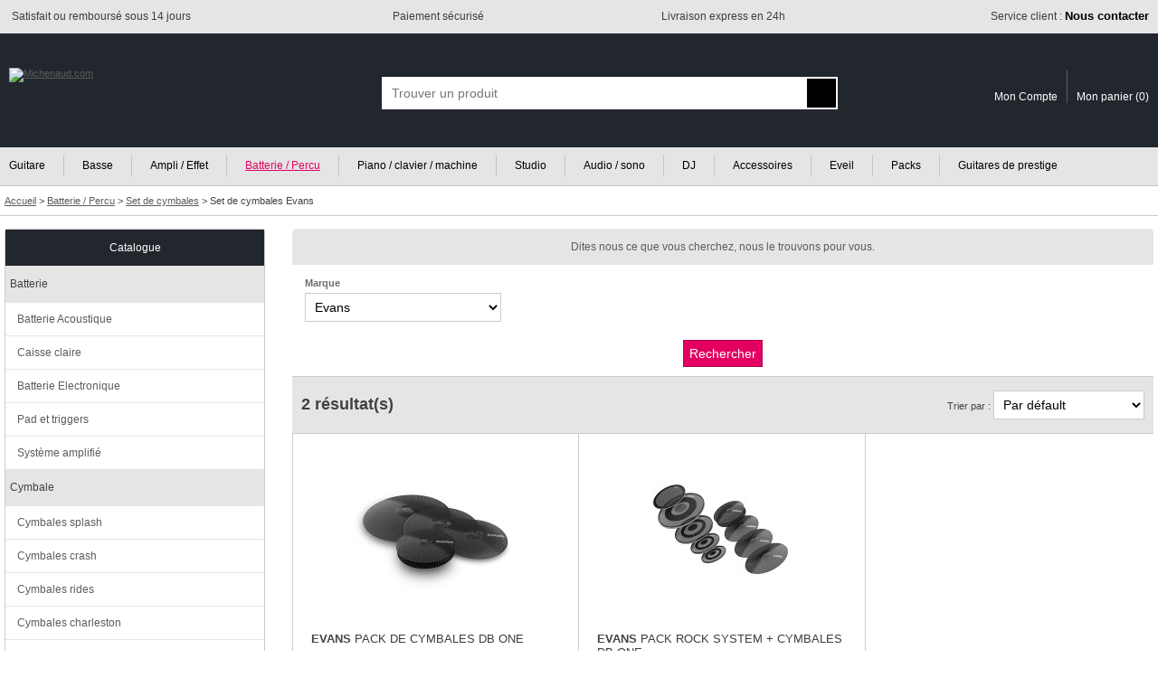

--- FILE ---
content_type: text/html; charset=ISO-8859-1
request_url: https://www.michenaud.com/page/rub.php?nav_ssf=147&nav_marque=74
body_size: 7800
content:
<!doctype html>
<html lang="fr">
<head>

<!-- Google Tag Manager -->
<script>(function(w,d,s,l,i){w[l]=w[l]||[];w[l].push({'gtm.start':
new Date().getTime(),event:'gtm.js'});var f=d.getElementsByTagName(s)[0],
j=d.createElement(s),dl=l!='dataLayer'?'&l='+l:'';j.async=true;j.src=
'https://www.googletagmanager.com/gtm.js?id='+i+dl;f.parentNode.insertBefore(j,f);
})(window,document,'script','dataLayer','GTM-5MTMD87');</script>
<!-- End Google Tag Manager -->


<script>
// Define dataLayer and the gtag function.
window.dataLayer = window.dataLayer || [];
function gtag(){dataLayer.push(arguments);}

// Default ad_storage to 'denied' as a placeholder
// Determine actual values based on your own requirements
gtag('consent', 'default', {
  'ad_storage': 'denied',
  'analytics_storage': 'denied',
  'ad_user_data': 'denied',
  'ad_personalization': 'denied'
});
</script>

<script async src="https://www.googletagmanager.com/gtag/js?id=G-74KKB6W1WL"></script>
<script>

  window.dataLayer = window.dataLayer || [];
  function gtag(){dataLayer.push(arguments);}
  gtag('js', new Date());
  
  gtag('config', 'G-74KKB6W1WL', {
    'anonymize_ip': true  // Anonymisation des IPs
  }); // GA4
  gtag( 'config', 'AW-1031950385'); // adwords
  
  
  
</script>



<title>Set de cymbales Evans | Michenaud</title>
<meta name="Description" content="Comparer et acheter parmi un large choix de Set de cymbales Evans au meilleur prix. Livraison express, paiement sécurisé, achat en 3x sans frais."/><meta http-equiv="Content-Type" content="text/html; charset=iso-8859-1"/>
<meta name="Author" content="Michenaud.com"/>
<meta name="Identifier-URL" content="https://www.michenaud.com"/>
<meta name="Copyright" content="Michenaud.com"/>

<meta name="robots" content="INDEX, FOLLOW"/><link rel="canonical" href="https://www.michenaud.com/page/rub.php?nav_ssf=147&nav_marque=74" /><link rel="stylesheet" href="/css/miniCSS-global-1760101982.css" type="text/css"/>
<link rel="icon" href="/img/favicon.png" type="image/png"/>
<link rel="apple-touch-icon" href="/img/apple-touch-icon.png"/>

<script src="/js/miniJS-1751633433.js"></script><meta name="viewport" content="width=device-width, initial-scale=1.0" />
<script async src="https://cdn.jsdelivr.net/gh/TimeOne-Group/webanalytics/dist/index.min.js"></script>

</head>
<body >





<header id="headerAssur" class="globalConteneurBig">
	<div class="globalConteneurFixed">
	<ul>
		<li class="headerAssurLeft"><span><img src="/img/tpl/2-Header/headerAssur/icSatisfaction.png" alt=""></span> <span>Satisfait ou remboursé sous 14 jours</span></li><li class="headerAssurCenter"><span><img src="/img/tpl/2-Header/headerAssur/icSecurePayement.png" alt=""></span> <span>Paiement sécurisé</span></li><li class="headerAssurCenter"><span><img src="/img/tpl/2-Header/headerAssur/icExpress.png" alt=""></span> <span>Livraison express en 24h</span></li><li class="headerAssurRight"><span><img src="/img/tpl/2-Header/headerAssur/icServiceClient.png" alt=""></span> <span><a href="https://www.michenaud.com/page/annexe/contact.php">Service client : <strong>Nous contacter</strong></a></span></li>
	</ul>
	</div>
</header>



<header id="header" class="globalConteneurBig">
	<div id="headerBk" class="globalConteneurFixed">


	<a href="https://www.michenaud.com/" id="logo"><img src="/img/tpl/2-Header/logo.svg" class="logoBig" alt="Michenaud.com"><img src="/img/tpl/2-Header/logoSmall.svg" class="logoSmall" width="94" height="18" alt="Michenaud.com"></a> 

	<span id="headSmartNavBk"></span>
	<script>
	OBJ("headSmartNavBk").innerHTML='<img src="/img/tpl/2-Header/headSmartNav.svg" id="headSmartNav" width="18" height="18" onclick="respShowMenuNav();"><img src="/img/tpl/2-Header/headSmartSearch.svg" id="headSmartSearch" width="17" height="18" onclick="respShowSearchBox();">';
	</script>


	
	<form action="https://www.michenaud.com/page/search.php" method="get" id="searchBox" class="smartSearchBoxDefault">
	<div ID='AUTO'>
	<div id="searchBoxContainer">
		<input type="hidden" name="isAsearch" value="1"/><input type="text" name="searchtext" id="searchtext" placeholder="Trouver un produit" onblur='autohide();' onfocus="autoshow();hidable=1;" onkeydown='return touche(event);' onkeyup='if(selecteditem==-1) search();' autocomplete="off" value="" maxlength="75">
		<input type="submit" value="" id="searchSubmitBt">
	</div>
	<div ID='AUTOCOMPLETE'></div>
	</div>
	</form>



	<div id="headerCustomerAcces">
	<a href="https://www.michenaud.com/page/account/" class="headerCustomerAcces-compte"><img src="/img/tpl/2-Header/headSmartCompte.svg" alt="" width="15" height="18"><span>Mon Compte</span></a><a href="https://www.michenaud.com/page/order/1-basket.php" class="headerCustomerAcces-basket"><img src="/img/tpl/2-Header/headSmartBasket.svg" alt="" width="21" height="18"><span>Mon panier (</span><span id="basketRecapNbItem">0</span><span>)</span></a>
	</div>



	</div>
</header>



<div id="menuGenCouvrant" class="smartMenuGenCouvrantDefault" onclick="respShowMenuNav();"></div>
<div id="menuGen" class="smartMenuGenDefault globalConteneurBig"><nav id="menuGenConteneur" class="globalConteneurFixedNoPadding">
	<ul id="menuGenBk">
	<li class="menuGenFirst"><a href="https://www.michenaud.com/G1-guitare/" >Guitare</a></li><li class="menuGenInt"><a href="https://www.michenaud.com/G80-basse/" >Basse</a></li><li class="menuGenInt"><a href="https://www.michenaud.com/G797-ampli/" >Ampli / Effet</a></li><li class="menuGenInt"><a href="https://www.michenaud.com/G130-percu/" class="menuGenLinkOn">Batterie / Percu</a></li><li class="menuGenInt"><a href="https://www.michenaud.com/G200-Clavier-machine/" >Piano / clavier / machine</a></li><li class="menuGenInt"><a href="https://www.michenaud.com/G250-Informatique-musicale/" >Studio</a></li><li class="menuGenInt"><a href="https://www.michenaud.com/G300-Audio-sono/" >Audio / sono</a></li><li class="menuGenInt"><a href="https://www.michenaud.com/G370-Espace-dj/" >DJ</a></li><li class="menuGenInt"><a href="https://www.michenaud.com/G420-accessoires/" >Accessoires</a></li><li class="menuGenInt"><a href="https://www.michenaud.com/G635-eveil-musical/" >Eveil</a></li><li class="menuGenInt"><a href="https://www.michenaud.com/page/0_landing/pack/" >Packs</a></li><li class="menuGenLast"><a href="https://www.michenaud.com/page/0_landing/prestige/guitare/" >Guitares de prestige</a></li>	</ul>
</nav></div>


<script>
window.addEventListener('resize',respResetAllOnResize);
</script>




<div id="headerBreadcrumb" class="globalConteneurBig" itemscope itemtype="https://schema.org/BreadcrumbList">
<div class="globalConteneurFixed">
<span itemprop="itemListElement" itemscope itemtype="https://schema.org/ListItem">
<a href="https://www.michenaud.com/" itemprop="item"><span itemprop="name">Accueil</span></a>
<meta itemprop="position" content="1" />
</span>  &gt; 
	<span itemprop="itemListElement" itemscope itemtype="https://schema.org/ListItem"><a href="https://www.michenaud.com/G130-percu/" itemprop="item"><span itemprop="name">Batterie / Percu</span></a><meta itemprop="position" content="2" /></span> &gt; <span itemprop="itemListElement" itemscope itemtype="https://schema.org/ListItem"><a href="https://www.michenaud.com/cat147/Set-de-symbales.php" itemprop="item"><span itemprop="name">Set de cymbales</span></a><meta itemprop="position" content="3" /></span> &gt; <span itemprop="itemListElement" itemscope itemtype="https://schema.org/ListItem"><h1 itemprop="name">Set de cymbales Evans</h1><meta itemprop="position" content="4" /></span></div>
</div>





<div id="page" class="globalConteneurFixedNoPadding"><div id="content">



<div id="interieur">




<div style="clear:both"></div>

<script>function showOrNot_aSadvancedSearch(){ var aSbkDisplay=getCssValue("aSadvancedSearch", "display"); if(aSbkDisplay!='none')	OBJ('aSadvancedSearch').style.display='none'; else OBJ('aSadvancedSearch').style.display='block'; }</script><div id="aSadvancedSearchTitle"><a href="javascript:void(0);" onclick="showOrNot_aSadvancedSearch();">Dites nous ce que vous cherchez, nous le trouvons pour vous.</a></div><form name="asSearch" action="https://www.michenaud.com/page/rub.php" method="get" id="aSadvancedSearch"><input type="hidden" name="nav_ssf" value="147"/><div class="aSitemToSearchCol"><label for="aScritItemaSb">Marque</label><br/><select name="aSb[]" id="aScritItemaSb" class="myField myFieldTouch" onChange="if(this.options[this.selectedIndex].value=='') this.style.color='#ccc'; else this.style.color='';" onkeyup="if(this.options[this.selectedIndex].value=='') this.style.color='#ccc'; else this.style.color='';"><option value="">Indifférent</option><option value="452"  style="color:#000;">Agean</option><option value="74" selected="selected" style="color:#000;">Evans</option><option value="706"  style="color:#000;">Istanbul</option><option value="151"  style="color:#000;">Meinl</option><option value="638"  style="color:#000;">Obera Cymbals</option><option value="177"  style="color:#000;">Paiste</option><option value="212"  style="color:#000;">Sabian</option><option value="270"  style="color:#000;">Zildjian</option></select><script>if(OBJ('aScritItemaSb').options[OBJ('aScritItemaSb').selectedIndex].value=='') OBJ('aScritItemaSb').style.color='#ccc';</script></div><br class="myclear"><div id="aSvalide"><input type="submit" value="Rechercher" class="myField myFieldTouch"></div></form>



<div class="grilleHeader"><span class="grilleNbResultBk"><span class="grilleNbResult">2 résultat(s)</span><span class="grilleNbResultMiddle"></span></span><div id="grilleTriOrder" class="grilleTriOrder"></div><script>var pageToReOrder="https://www.michenaud.com/page/rub.php?nav_ssf=147&nav_marque=74";OBJ("grilleTriOrder").innerHTML='<form>Trier par : <select class="myField myFieldTouch" onchange="grilleTriOrder(this.options[this.selectedIndex].value);"><option  value="|" >Par défault</option><option  value="articleDesignation|ASC" >Désignation de A à Z</option><option  value="articleDesignation|DESC" >Désignation de Z à A</option><option  value="articleNeufPrixTTC|ASC" >Prix croissant</option><option  value="articleNeufPrixTTC|DESC" >Prix décroissant</option></select></form>';</script><div style="clear:both;"></div></div><div><div class="grilleItem grid3col" ><div class="grilleProductVign"><a href="https://www.michenaud.com/p54683/evans-pack-de-cymbales-db-one-14-16-18-20.php" class="grilleLink"><img src="/upDATA/p/55000/54683/img1657182021-SzkA2ILJ/200medium.jpg" alt="Evans Pack de Cymbales dB One" class="grillePhotoArticle" id="grillePhotoArticle54683" width="200" height="200" loading="lazy"></a></div><br/><a href="https://www.michenaud.com/p54683/evans-pack-de-cymbales-db-one-14-16-18-20.php" class="grilleLink"><div class="grilleDes"><span class="articleMarque">EVANS</span> PACK DE CYMBALES DB ONE</div><div class="grilleShortDesc">  Pack de cymbales EVANS de la série dB One Les cymbales dB One sont les premières à arborer le logo Evans avec la technologie ...</div></a><br/><span class="avis"><img src="/img/content/vote/star-empty.svg" alt="" width="12" height="12"/><img src="/img/content/vote/star-empty.svg" alt="" width="12" height="12"/><img src="/img/content/vote/star-empty.svg" alt="" width="12" height="12"/><img src="/img/content/vote/star-empty.svg" alt="" width="12" height="12"/><img src="/img/content/vote/star-empty.svg" alt="" width="12" height="12"/> Avis (0)</span><span class="price">398.00&euro;</span><div class="grilleInfoPrice"> </div><div class="grilleDispoBk"><div class="grilleDispo"><div class="grilleDispoLine"><span class="grilleDispoCol"><strong>Stock Internet :</strong></span><span class="grilleDispoCol"><img src="/img/tpl/M-FicheProd/dispoPict/p_verte.svg" alt="" width="9" height="9"/> En stock</span></div><div class="grilleDispoLine"><span class="grilleDispoCol"><strong>Magasin Nantes :</strong></span><span class="grilleDispoCol"><img src="/img/tpl/M-FicheProd/dispoPict/p_verte.svg" alt="" width="9" height="9"/> En stock</span></div></div></div><form id="grilleFormAdd54683" class="grilleFormAddBasket" action="https://www.michenaud.com/page/order/0_basketAdd.php" method="post" onsubmit="addToBasketItemId[0]='54683'; return popupAddBasket();"><span id="caddieAddBk54683"></span><script>caddieAddButton('54683');</script><noscript><input type="hidden" name="orderArticleId[]" value="54683"><input type="hidden" name="orderArticleQte[]" value="1"><input type="submit" value="Ajouter au panier" class="accountBtEnr accountBtEnrTouch"></noscript></form></div><div class="grilleItem grid3col" ><div class="grilleProductVign"><a href="https://www.michenaud.com/p54684/evans-pack-rock-system-cymbales-db-one.php" class="grilleLink"><img src="/upDATA/p/55000/54684/img1657182872-h3dmMHGn/200medium.jpg" alt="Evans Pack Rock System + Cymbales dB One" class="grillePhotoArticle" id="grillePhotoArticle54684" width="200" height="200" loading="lazy"></a></div><br/><a href="https://www.michenaud.com/p54684/evans-pack-rock-system-cymbales-db-one.php" class="grilleLink"><div class="grilleDes"><span class="articleMarque">EVANS</span> PACK ROCK SYSTEM + CYMBALES DB ONE</div><div class="grilleShortDesc">  Pack de cymbales et peaux EVANS de la série Rock system + dB One Le pack Rock System + cymbales Evans dB One vous offre un ...</div></a><br/><span class="avis"><img src="/img/content/vote/star-empty.svg" alt="" width="12" height="12"/><img src="/img/content/vote/star-empty.svg" alt="" width="12" height="12"/><img src="/img/content/vote/star-empty.svg" alt="" width="12" height="12"/><img src="/img/content/vote/star-empty.svg" alt="" width="12" height="12"/><img src="/img/content/vote/star-empty.svg" alt="" width="12" height="12"/> Avis (0)</span><span class="price">555.00&euro;</span><div class="grilleInfoPrice"> </div><div class="grilleDispoBk"><div class="grilleDispo"><div class="grilleDispoLine"><span class="grilleDispoCol"><strong>Stock Internet :</strong></span><span class="grilleDispoCol"><img src="/img/tpl/M-FicheProd/dispoPict/p_orange.svg" alt="" width="9" height="9"/> <span class="longDispoText">Habituellement livré<br/>en </span>1 à 2 semaines</span></div><div class="grilleDispoLine"><span class="grilleDispoCol"><strong>Magasin Nantes :</strong></span><span class="grilleDispoCol"><img src="/img/tpl/M-FicheProd/dispoPict/p_orange.svg" alt="" width="9" height="9"/> Sur commande</span></div></div></div><form id="grilleFormAdd54684" class="grilleFormAddBasket" action="https://www.michenaud.com/page/order/0_basketAdd.php" method="post" onsubmit="addToBasketItemId[0]='54684'; return popupAddBasket();"><span id="caddieAddBk54684"></span><script>caddieAddButton('54684');</script><noscript><input type="hidden" name="orderArticleId[]" value="54684"><input type="hidden" name="orderArticleQte[]" value="1"><input type="submit" value="Ajouter au panier" class="accountBtEnr accountBtEnrTouch"></noscript></form></div></div><div id="resultMorePage">
</div>

<br>













</div>


<aside id="CatMenu">
		
		<nav id="menuSideBarBkDefault">
		<ul id="menuSidebar">
		<li class="menuTitle"><div>Catalogue</div></li>
		<li class="menuGroup" id="menuGroup131"><div onclick="menuSideBarDeroule('131');">Batterie</div><ul id="ssMenuGroup131" class="ssMenuGroup"><li><a href="https://www.michenaud.com/cat132/Batterie-acoustique.php" >Batterie Acoustique</a></li><li><a href="https://www.michenaud.com/cat133/Caisse-claire.php" >Caisse claire</a></li><li><a href="https://www.michenaud.com/cat134/Batterie-electronique.php" >Batterie Electronique</a></li><li><a href="https://www.michenaud.com/cat135/triggers.php" >Pad et triggers</a></li><li><a href="https://www.michenaud.com/cat601/systeme-amplifie.php" >Système amplifié</a></li></ul></li><li class="menuGroup" id="menuGroup140"><div onclick="menuSideBarDeroule('140');">Cymbale</div><ul id="ssMenuGroup140" class="ssMenuGroup"><li><a href="https://www.michenaud.com/cat141/splash.php" >Cymbales splash</a></li><li><a href="https://www.michenaud.com/cat142/crash.php" >Cymbales crash</a></li><li><a href="https://www.michenaud.com/cat143/rides.php" >Cymbales rides</a></li><li><a href="https://www.michenaud.com/cat144/Hi-hats.php" >Cymbales charleston</a></li><li><a href="https://www.michenaud.com/cat145/china.php" >Cymbales china</a></li><li><a href="https://www.michenaud.com/cat146/Effets-speciaux.php" >Effets spéciaux</a></li><li><a href="https://www.michenaud.com/cat760/cymbale-orchestre.php" >Cymbales d&#039;orchestre</a></li><li><a href="https://www.michenaud.com/cat147/Set-de-symbales.php" class="on">Set de cymbales</a></li></ul></li><li class="menuGroup" id="menuGroup150"><div onclick="menuSideBarDeroule('150');">Hardware</div><ul id="ssMenuGroup150" class="ssMenuGroup"><li><a href="https://www.michenaud.com/cat151/Pedales-de-grosse-caisse.php" >Pédales de grosse caisse</a></li><li><a href="https://www.michenaud.com/cat152/Pedales-hi-hat.php" >Pédales charlestone</a></li><li><a href="https://www.michenaud.com/cat153/Sieges-de-batterie.php" >Sièges de batterie</a></li><li><a href="https://www.michenaud.com/cat154/Stands-cymbale.php" >Pieds de cymbale</a></li><li><a href="https://www.michenaud.com/cat155/Stands-caisse-claire.php" >Pieds de caisse claire</a></li><li><a href="https://www.michenaud.com/cat156/Stands-percussion.php" >Stands percussion</a></li><li><a href="https://www.michenaud.com/cat157/Divers-hardware.php" >Divers stands</a></li><li><a href="https://www.michenaud.com/cat622/petit-hardware.php" >Petit Hardware</a></li><li><a href="https://www.michenaud.com/cat623/rack.php" >Racks</a></li><li><a href="https://www.michenaud.com/cat779/pack-hardware.php" >Pack hardware</a></li></ul></li><li class="menuGroup" id="menuGroup165"><div onclick="menuSideBarDeroule('165');">Percussion</div><ul id="ssMenuGroup165" class="ssMenuGroup"><li><a href="https://www.michenaud.com/cat166/percussion-latine.php" >Percussion latine</a></li><li><a href="https://www.michenaud.com/cat167/Percussion-africaine.php" >Percussion africaine</a></li><li><a href="https://www.michenaud.com/cat168/Percussion-bresilienne.php" >Percussion brésilienne</a></li><li><a href="https://www.michenaud.com/cat169/Percussion-orientale.php" >Percussion orientale</a></li><li><a href="https://www.michenaud.com/cat591/petites-percussions.php" >Petites percussions</a></li><li><a href="https://www.michenaud.com/cat597/percussion-electronique.php" >Percussion électronique</a></li><li><a href="https://www.michenaud.com/cat614/autres-percussions.php" >Autres percussions</a></li></ul></li><li class="menuGroup" id="menuGroup180"><div onclick="menuSideBarDeroule('180');">Accessoires</div><ul id="ssMenuGroup180" class="ssMenuGroup"><li><a href="https://www.michenaud.com/cat181/baguettes.php" >Baguettes batterie</a></li><li><a href="https://www.michenaud.com/cat182/balais.php" >Balais</a></li><li><a href="https://www.michenaud.com/cat713/rods.php" >Rods</a></li><li><a href="https://www.michenaud.com/cat183/Rods-et-mailloches.php" >Baguettes percu / mailloches</a></li><li><a href="https://www.michenaud.com/cat184/Pad-d-entrainement.php" >Pad d&#039;entrainement</a></li><li><a href="https://www.michenaud.com/cat185/sourdines.php" >Sourdines pour batterie</a></li><li><a href="https://www.michenaud.com/cat781/attenuateur.php" >Atténuateur</a></li><li><a href="https://www.michenaud.com/cat186/Housses-et-etuis.php" >Housse et etui batterie</a></li><li><a href="https://www.michenaud.com/cat187/peaux-batterie.php" >Peaux de batterie</a></li><li><a href="https://www.michenaud.com/cat592/Housses-et-etuis.php" >Housses et étuis percussion</a></li><li><a href="https://www.michenaud.com/cat188/peaux-percussion.php" >Peaux de percussion</a></li><li><a href="https://www.michenaud.com/cat189/entretien.php" >Entretien</a></li><li><a href="https://www.michenaud.com/cat731/cle-de-serrage.php" >Clé de serrage</a></li><li><a href="https://www.michenaud.com/cat778/tapis-de-batterie.php" >Tapis de batterie</a></li><li><a href="https://www.michenaud.com/cat190/divers.php" >Divers</a></li></ul></li><li class="menuGroup" id="menuGroup715"><div onclick="menuSideBarDeroule('715');">Pièces Détachées</div><ul id="ssMenuGroup715" class="ssMenuGroup"><li><a href="https://www.michenaud.com/cat716/cerclages.php" >Cerclages</a></li><li><a href="https://www.michenaud.com/cat717/cheminees.php" >Cheminées</a></li><li><a href="https://www.michenaud.com/cat718/coquilles.php" >Coquilles</a></li><li><a href="https://www.michenaud.com/cat719/coquille-support.php" >Coquilles support</a></li><li><a href="https://www.michenaud.com/cat720/crochets.php" >Crochets GC CC</a></li><li><a href="https://www.michenaud.com/cat780/batte-grosse-caisse.php" >Battes pour grosse caisse</a></li><li><a href="https://www.michenaud.com/cat722/event-decompression.php" >Events décompression</a></li><li><a href="https://www.michenaud.com/cat723/feutres-coupelles-cymbale.php" >Feutres / coupelles cymbale</a></li><li><a href="https://www.michenaud.com/cat724/futs.php" >Fûts</a></li><li><a href="https://www.michenaud.com/cat725/pied-grosse-caisse-tom-basse.php" >Pieds de grosse caisse / tom basse</a></li><li><a href="https://www.michenaud.com/cat721/declencheur.php" >Déclencheurs</a></li><li><a href="https://www.michenaud.com/cat726/tilter-hi-hat.php" >Tilters Hi-hat</a></li><li><a href="https://www.michenaud.com/cat727/timbres.php" >Timbres</a></li><li><a href="https://www.michenaud.com/cat728/tirants.php" >Tirants</a></li><li><a href="https://www.michenaud.com/cat729/visserie.php" >Visserie</a></li><li><a href="https://www.michenaud.com/cat730/divers.php" >Divers</a></li></ul></li>		</ul>
		</nav>

		
		<br>
		
</aside>


<script>
window.addEventListener('DOMContentLoaded',initloadSideBarMenu);
window.addEventListener('resize',initloadSideBarMenu);
</script>
<div style="clear:both;"></div>

</div>  <!-- fin de #content --></div> <!-- fin de #page -->

	


<footer id="footerConteneur" class="globalConteneurBig">
	<div id="footerBk" class="globalConteneurFixed">

		<div class="footerColonne" id="footerColonne1">

			<div class="footerItemBk">
				
				<span class="footerTitle footerTitle-michenaud">MICHENAUD.COM</span>

				<ul class="footerLinks">
					<li><a href="https://www.michenaud.com/page/annexe/michenaud.php">Qui sommes nous ?</a></li>
					<li><a href="https://www.michenaud.com/page/sitemap/">Plan du site</a></li>
					<li><a href="https://www.michenaud.com/page/annexe/mentionsLegales.php">Mentions légales</a></li>
					<li><a href="https://www.michenaud.com/page/annexe/cgv.php">Conditions générales de vente</a></li>
					<li><a href="https://www.michenaud.com/page/annexe/cookies.php">Politique de confidentialité</a></li>
					<li><a href="javascript:openAxeptioCookies()">Cookies : Vos préférences</a></li>
					<li><a href="https://www.michenaud.com/page/annexe/occasions.php">Nos occasions</a></li>
					
									</ul>
				<br>
				<span id="footerCopy">&copy; Michenaud 2000/2026</span>
				
			</div>
		

		</div><!-- @whitespace --><div class="footerColonne" id="footerColonne2">

			<div class="footerItemBk">
			
			<span class="footerTitle footerTitle-info">INFORMATIONS</span>
			
			<strong>Hotline et suivi de commandes internet</strong><br>
			Toutes les informations sur notre <a href="https://www.michenaud.com/page/annexe/contact.php">page de contact</a>
			
			<br>
			<br>
			<br>
			
			
			<strong>Magasin</strong> ouvert du Mardi au Samedi<br>
			de 10h00 à 12h45 et de 14h00 à 19h00<br>
							
			18 allée Baco - 44000 NANTES<br>
			<div class="footerTel">T. <span>02 40 35 30 42</span></div>
			
			
					
			
			</div>

		</div><!-- @whitespace --><div class="footerColonne" id="footerColonne3">


			<div class="footerItemBk">
				<span class="footerTitle footerTitle-paiement">MODES DE PAIEMENT</span>
				<img src="/img/tpl/2-Footer/paiementmode.png" alt="Paiement sécurisé par carte bancaire : carte bleue, CB, visa, mastercard. Paiement par Paypal, chèque cadeau ou virement. Facilités de paiement via Oney et Financement Sofinco." width="178" height="60">
			</div>
			
			<div id="footerMichenaudBk" class="footerItemBk">
				
			</div>
			
			<div id="008b9053-545e-479a-9654-742f4e3925d0"></div><script async charset="utf-8" src="https://widgets.rr.skeepers.io/generated/b8fb89b7-04f2-eed4-ddc9-e43ffc6fc2c2/008b9053-545e-479a-9654-742f4e3925d0.js"></script>


		</div><!-- @whitespace --><div class="footerColonne" id="footerColonne4">
		
			


			<div id="footerNetworkBk" class="footerItemBk">
				<span class="footerTitle footerTitle-network">REJOIGNEZ-NOUS</span>

				<a href="http://www.facebook.com/pages/wwwmichenaudcom/48248501164" target="_blank" rel="nofollow noreferrer noopener" class="footerLinksNet"><img src="/img/tpl/2-Footer/reseauxsociaux/fb.svg" alt="Facebook" width="10" height="17"></a> <a href="https://instagram.com/michenaud_insta/" target="_blank" rel="nofollow noreferrer noopener" class="footerLinksNet"><img src="/img/tpl/2-Footer/reseauxsociaux/insta.svg" alt="Instagram" width="17" height="17"></a>
			</div>
			
			
			
			<div id="footerNewsletterBk" class="footerItemBk">
				<span class="footerTitle footerTitle-newsletter">NEWSLETTER</span>

				<form action="https://www.michenaud.com/page/annexe/newsletterPreferences.php" method="post">
					<input type="text" name="newsletterMail" class="myField myFieldTouch" placeholder="ex:pierredupond@wanadoo.fr"> 
					<input type="submit" value="Je m'inscris" class="accountBtEnr accountBtEnrTouch">
				</form>
			</div>
			
			
		</div>
	</div>
</footer>


<div id="CalqFicheOn" class="windowMsgBG" onclick="closeBasket();"></div>
<div id="CalqFicheOnContent"></div>

<div class="windowMsgBG" id="windowBoxBG" onclick="closeWindowBox();"></div>
<div class="windowMsgContent" id="windowBoxContent"></div>
<script>
window.addEventListener('resize',tailleWindowBox);
</script>

<div id="compareSnippet"></div>













	
<script>
    window.TWA = window.TWA || [];
    TWA.push(['init', { twaId: 1462 }]);
    TWA.push(['pageview', { twaId: 1462 }]);
</script>






<script async type="text/javascript" id="__ISDK_ASSETS" data-progids="[4160]" src="https://cdn.jsdelivr.net/gh/TimeOne-Group/isdk@latest/dist/isdk.min.js"></script>









<script>

window.axeptioSettings = {
  clientId: "606ed89ab806bb7052da8769",
  cookiesVersion: "michenaud-base",
};
 
(function(d, s) {
  var t = d.getElementsByTagName(s)[0], e = d.createElement(s);
  e.async = true; e.src = "//static.axept.io/sdk.js";
  t.parentNode.insertBefore(e, t);
})(document, "script");


void 0 === window._axcb && (window._axcb = []);
window._axcb.push(function(axeptio) {
  axeptio.on("cookies:complete", function(choices) {
    if(choices.google_analytics) {
		
		gtag('consent', 'update', {
		'ad_storage': 'granted',
		'analytics_storage': 'granted',
		'ad_user_data': 'granted',
		'ad_personalization': 'granted'
		});
		
    }
	
	
	if(choices.Google_Ads){
		
	}
	else{
		gtag('set', 'url_passthrough', true);
	}
	
	if(choices.ActiveCampaign) {
		
				
		
		(function(e,t,o,n,p,r,i){e.visitorGlobalObjectAlias=n;e[e.visitorGlobalObjectAlias]=e[e.visitorGlobalObjectAlias]||function(){(e[e.visitorGlobalObjectAlias].q=e[e.visitorGlobalObjectAlias].q||[]).push(arguments)};e[e.visitorGlobalObjectAlias].l=(new Date).getTime();r=t.createElement("script");r.src=o;r.async=true;i=t.getElementsByTagName("script")[0];i.parentNode.insertBefore(r,i)})(window,document,"https://diffuser-cdn.app-us1.com/diffuser/diffuser.js","vgo");

		vgo('setAccount', '67095182');
		vgo('setTrackByDefault', true);
		vgo('process');
		
		
	}
	
		
	if (choices.Time_One_Affiliation) {
		window.__ISDK.push(["_setOptin"]);
	} else {
		window.__ISDK.push(["_setOptout"]);
	}
	
	
	
	
	
	
	if(choices.Time_One_Affiliation){
				TWA.push(['optin', { twaId: 1462 }]);
		
				
		
		
				
		var __dot = [{
        'categoryID': '147',
        'productID': '',
        'cartProductsID': '',
        'cartAmount': '0.00',
        'orderID': '',
		}];
		
		(function(w,d,n,i){var e=d.createElement('script'),
        s=d.getElementsByTagName('script')[0];e.type='text/javascript';e.async=true;
        e.src=(d.location.protocol=='http:'?'http':'https')+'://u.logbor.com/p/?i='+i+'&n='+n;
        s.parentNode.insertBefore(e,s);})(window,document,'__dot','2805');
		
		
		
	}
		
  })
});
</script>







</body>
</html>

--- FILE ---
content_type: application/javascript; charset=iso-8859-1
request_url: https://www.michenaud.com/js/miniJS-1751633433.js
body_size: 6113
content:

function CreateXHR(page){var xhr_object=null;if(window.XMLHttpRequest)
xhr_object=new XMLHttpRequest();else if(window.ActiveXObject)
xhr_object=new ActiveXObject("Microsoft.XMLHTTP");else{return;}
xhr_object.open("POST",page,true);xhr_object.onreadystatechange=function(){if(xhr_object.readyState==4){eval(xhr_object.responseText);}}
xhr_object.setRequestHeader("Content-type","application/x-www-form-urlencoded");return xhr_object;}
function ftcn(valeur){valeur=Number(valeur).toFixed(2);if(isNaN(valeur))valeur='0.00';if(valeur==0)valeur='0.00';return valeur;}
function OBJ(id){return document.getElementById(id);}
function fillVilleFromCP(csvVal,chpVille,chpPrecision){var res=csvVal.split("|");OBJ(chpVille).value=res[0];if(!OBJ(chpPrecision).value||OBJ(chpPrecision).value==OBJ(chpPrecision+"SuggestChoose").value){OBJ(chpPrecision).value=res[1];OBJ(chpPrecision+"SuggestChoose").value=res[1];}
OBJ(chpVille+'Suggest').innerHTML="";}
function cpvilleSuggest(cpVal,paysVal,chpVille,chpPrecision){var xhr_object=null;xhr_object=CreateXHR("/AJAXscript/suggestVille.php");xhr_object.send("cpVal="+cpVal+"&paysVal="+paysVal+"&chpVille="+chpVille+"&chpPrecision="+chpPrecision);}
function swipLabelVsPlaceHolder(conteneur,idVal,pointcle){labels=document.getElementsByTagName('label');for(var i=0;i<labels.length;i++){if(labels[i].htmlFor==idVal)break;}
if(OBJ(conteneur).offsetWidth<pointcle){OBJ(idVal).placeholder=labels[i].innerHTML;labels[i].style.visibility='hidden';}
else{OBJ(idVal).placeholder="";labels[i].style.visibility='visible';}}
function CalqFicheOn(URL){OBJ('CalqFicheOnContent').innerHTML='<iframe name="msgboxframe" border="false" frameborder="0" id="msgbox-frame" src="'+URL+'" width="100%" height="100%" style="position:relative; z-index:110;" allowTransparency="true"></iframe>';OBJ('CalqFicheOn').style.display="block";OBJ('CalqFicheOnContent').style.display="block";}
function closePopupWindow(){window.parent.document.getElementById('CalqFicheOn').style.display='none';window.parent.document.getElementById('CalqFicheOnContent').style.display='none';}
function grilleTriOrder(triOrderVal){if(triOrderVal){var triOrderData=triOrderVal.split("|");var cookieLifeTime=60*60*24*7;if(triOrderData[0]!=''){createCookie('grilleOrderBy',triOrderData[0],cookieLifeTime);}
else eraseCookie('grilleOrderBy');if(triOrderData[1]!=''){createCookie('grilleOrder',triOrderData[1],cookieLifeTime);}
else eraseCookie('grilleOrder');window.location=pageToReOrder;}}
function grilleShowOtherModele(itemId){OBJ('modeleOtherFinition'+itemId).style.display='block';}
function caddieAddButton(itemId){OBJ('caddieAddBk'+itemId).innerHTML='<svg version="1.0" xmlns="http://www.w3.org/2000/svg" viewBox="0 0 40 40" width="40" height="40" onclick="addToBasketItemId[0]='+itemId+'; return popupAddBasket();" style="cursor:pointer"><path fill="#E50065" d="M35.96 40.009H4a4.02 4.02 0 0 1-4.02-4.02V4.029c0-2.22 1.8-4.02 4.02-4.02h31.96c2.22 0 4.02 1.8 4.02 4.02v31.96c0 2.22-1.8 4.02-4.02 4.02z"/><g fill="none" stroke="#FFF" stroke-width="1.164" stroke-miterlimit="10"><path d="M16.238 21.413s.29.871 1.403.871h6.896s1.047-.012 1.403-.919c.387-.983 2.154-5.372 2.154-5.372s.605-1.403-1.04-1.403H13.358l2.88 6.823z"/><circle cx="16.601" cy="25.816" r="2.081"/><circle cx="24.949" cy="25.816" r="2.081"/><path stroke-linecap="round" d="m13.746 15.484-1.21-2.686s-.387-.678-1.089-.678H8.93"/><path d="M23.086 25.816h-4.574"/></g></svg>';}
function avisNote(avisId,avisKeySID,noteValue){var xhr_object=null;xhr_object=CreateXHR("/AJAXscript/avisNote.php");xhr_object.send("avisId="+avisId+"&avisKeySID="+avisKeySID+"&noteValue="+noteValue);}
function getCssValue(elId,property){var theCSSprop=window.getComputedStyle(OBJ(elId),null).getPropertyValue(property);return theCSSprop;}
function addDeLaClasse(elmt,classe){if(elmt.className.indexOf(classe)==-1){elmt.className=elmt.className+" "+classe;}}
function deleteDeLaClasse(elmt,classe){var str=" "+elmt.className;str=str.replace(" "+classe,"");str=str.replace("  "," ");str=str.replace(/^\s+|\s+$/g,'');elmt.className=str;}
function getWindowHeight(){var windowHeight=0;if(document.documentElement&&document.documentElement.clientHeight){windowHeight=document.documentElement.clientHeight;}
else{if(document.body&&document.body.clientHeight){windowHeight=document.body.clientHeight;}}
return windowHeight;}
function getWindowWidth(){var windowWidth=0;if(document.documentElement&&document.documentElement.clientWidth){windowWidth=document.documentElement.clientWidth;}
else{if(document.body&&document.body.clientWidth){windowWidth=document.body.clientWidth;}}
return windowWidth;}
var addToBasketItemId=new Array();var addToBasketItemQte=new Array();var addToBasketItemArticleUnique=new Array();var addToBasketActionToShowType="SHOW-POPUP";function popupAddBasket(){if(document.cookie.length>0){urlVar='';for(var i=0;i<addToBasketItemId.length;i++){if(!addToBasketItemQte[i])addToBasketItemQte[i]=1;textUniqueVar="";if(addToBasketItemArticleUnique[i]=='1')textUniqueVar="&orderArticleUnique[]=1";if(i>0)urlVar=urlVar+"&";urlVar=urlVar+"orderArticleId[]="+addToBasketItemId[i]+"&orderArticleQte[]="+addToBasketItemQte[i]+textUniqueVar;}
var xhr_object=null;xhr_object=CreateXHR("/page/order/0_basketAddAjax.php");xhr_object.send(urlVar+"&showType="+addToBasketActionToShowType);return false;}}
function closeBasket(){addToBasketActionToShowType="SHOW-POPUP";OBJ('CalqFicheOn').style.display='none';OBJ('CalqFicheOnContent').style.display='none';}
function tailleBasketResponsive(){var e=OBJ('CalqFicheOnContent');e.style.top="auto";e.style.bottom="auto";e.style.left="auto";e.style.right="auto";var MyWidth=getWindowWidth();var calqWidth=e.clientWidth;var leftVal=parseInt(Math.floor((MyWidth-calqWidth)/2));if(leftVal<=10)leftVal=10;e.style.left=leftVal+"px";e.style.right=leftVal+"px";var MyHeight=getWindowHeight();var calqHeight=e.clientHeight;var topVal=parseInt(Math.floor((MyHeight-calqHeight)/2));if(topVal<=10){if(OBJ('basketUpSellingListAccess')){OBJ('basketUpSellingListAccess').style.display='none';calqHeight=e.clientHeight;topVal=parseInt(Math.floor((MyHeight-calqHeight)/2));}
if(topVal<=10){topVal=10;}}
e.style.top=topVal+"px";}
function closeWindowBox(){OBJ('windowBoxContent').innerHTML='';OBJ('windowBoxBG').style.display='none';OBJ('windowBoxContent').style.display='none';}
function fixeAllWindowBox(e,val){e.style.top=val;e.style.bottom=val;e.style.left=val;e.style.right=val;}
function tailleWindowBox(){var e=OBJ('windowBoxContent');fixeAllWindowBox(e,'auto');var windowBoxType=e.firstChild.className;var noCalcule=false;var MyWidth=getWindowWidth();var MyHeight=getWindowHeight();if(windowBoxType=="oneySimulateur"){if(MyWidth<900||MyHeight<700){fixeAllWindowBox(e,'10px');e.firstChild.style.width="100%";e.firstChild.style.height="100%";noCalcule=true;}
else{e.firstChild.style.width="850px";e.firstChild.style.height="660px";}}
if(noCalcule==false){var calqWidth=e.clientWidth;var leftVal=parseInt(Math.floor((MyWidth-calqWidth)/2));if(leftVal<=10)leftVal=10;e.style.left=leftVal+"px";e.style.right=leftVal+"px";var calqHeight=e.clientHeight;var topVal=parseInt(Math.floor((MyHeight-calqHeight)/2));if(topVal<=10)topVal=10;e.style.top=topVal+"px";}}
function showWindowBox(){OBJ('windowBoxBG').style.display='block';OBJ('windowBoxContent').style.display='block';tailleWindowBox();}
function createCookie(name,value,lifetimeseconds){if(lifetimeseconds){var date=new Date();date.setTime(date.getTime()+(lifetimeseconds*1000));var expires="; expires="+date.toGMTString();}
else var expires="";document.cookie=name+"="+value+expires+"; path=/";}
function readCookie(name){var nameEQ=name+"=";var ca=document.cookie.split(';');for(var i=0;i<ca.length;i++){var c=ca[i];while(c.charAt(0)==' ')c=c.substring(1,c.length);if(c.indexOf(nameEQ)==0)return c.substring(nameEQ.length,c.length);}
return null;}
function eraseCookie(name){createCookie(name,"",-1);}
function touchAndCheck(type,event,inputId){if(event.target.nodeName!='INPUT'&&event.target.nodeName!='LABEL'){if(type=="radio"){OBJ(inputId).checked=true;}
else if(type="checkbox"){if(OBJ(inputId).checked==true)OBJ(inputId).checked=false;else OBJ(inputId).checked=true;}}}
var respMenuScrollTop=0;function respResetMenuNav(){document.getElementsByTagName('html')[0].style.overflow='auto';document.getElementsByTagName('body')[0].style.overflow='auto';document.getElementsByTagName('html')[0].style.height='auto';document.getElementsByTagName('body')[0].style.height='auto';document.getElementsByTagName('body')[0].scrollTop=respMenuScrollTop;var elmt=OBJ('menuGen');var elmtCouvrant=OBJ('menuGenCouvrant');deleteDeLaClasse(elmt,"smartMenuGenInverse");deleteDeLaClasse(elmtCouvrant,"smartMenuGenCouvrantInverse");addDeLaClasse(elmtCouvrant,"smartMenuGenCouvrantDefault");addDeLaClasse(elmt,"smartMenuGenDefault");}
function respShowMenuNav(){respResetSearchBox();var elmt=OBJ('menuGen');var elmtCouvrant=OBJ('menuGenCouvrant');if(elmt.className.indexOf("smartMenuGenDefault")==-1)respResetMenuNav();else{respMenuScrollTop=document.getElementsByTagName('body')[0].scrollTop;document.getElementsByTagName('html')[0].style.overflow='hidden';document.getElementsByTagName('body')[0].style.overflow='hidden';document.getElementsByTagName('html')[0].style.height='100%';document.getElementsByTagName('body')[0].style.height='100%';deleteDeLaClasse(elmt,"smartMenuGenDefault");deleteDeLaClasse(elmtCouvrant,"smartMenuGenCouvrantDefault");addDeLaClasse(elmtCouvrant,"smartMenuGenCouvrantInverse");addDeLaClasse(elmt,"smartMenuGenInverse");}}
function respResetSearchBox(){var elmt=OBJ('searchBox');deleteDeLaClasse(elmt,"smartSearchBoxInverse");addDeLaClasse(elmt,"smartSearchBoxDefault");}
function respShowSearchBox(){respResetMenuNav();var elmt=OBJ('searchBox');if(elmt.className.indexOf("smartSearchBoxDefault")==-1)respResetSearchBox();else{deleteDeLaClasse(elmt,"smartSearchBoxDefault");addDeLaClasse(elmt,"smartSearchBoxInverse");}}
function respResetAllOnResize(){if((document.getElementsByTagName('html')[0].style.overflow=='hidden'||OBJ('searchBox').className.indexOf("smartSearchBoxInverse")!=-1)&&getCssValue('header','position')!="fixed"){respResetMenuNav();respResetSearchBox();}}
function menuSideBarDeroule(id){var eltTitle="menuGroup"+id;var elt="ssMenuGroup"+id;var menuIsFloatant=getCssValue("CatMenu","float");if(menuIsFloatant=='none'){var ssMenuIsShow=getCssValue(elt,"display");if(ssMenuIsShow=="none"){deleteDeLaClasse(OBJ(eltTitle),"menuGroupSmartPlus");addDeLaClasse(OBJ(eltTitle),"menuGroupSmartMoins");deleteDeLaClasse(OBJ(elt),"ssMenuGroupSmartReplier");addDeLaClasse(OBJ(elt),"ssMenuGroupSmartDeplier");}
else{deleteDeLaClasse(OBJ(eltTitle),"menuGroupSmartMoins");addDeLaClasse(OBJ(eltTitle),"menuGroupSmartPlus");deleteDeLaClasse(OBJ(elt),"ssMenuGroupSmartDeplier");addDeLaClasse(OBJ(elt),"ssMenuGroupSmartReplier");}}}
function initloadSideBarMenu(){if(OBJ('CatMenu')){var menuIsFloatant=getCssValue("CatMenu","float");if(menuIsFloatant=='none'){var choix=document.getElementsByClassName('menuGroup');for(i=0;i<choix.length;i++){addDeLaClasse(choix[i],"menuGroupSmart");if(choix[i].className.indexOf("menuGroupSmartPlus")==-1){addDeLaClasse(choix[i],"menuGroupSmartPlus");}}
var choix=document.getElementsByClassName('ssMenuGroup');for(i=0;i<choix.length;i++){addDeLaClasse(choix[i],"ssMenuGroupSmart");if(choix[i].className.indexOf("ssMenuGroupSmartDeplier")==-1){addDeLaClasse(choix[i],"ssMenuGroupSmartReplier");}}}
else{var choix=document.getElementsByClassName('menuGroup');for(i=0;i<choix.length;i++){deleteDeLaClasse(choix[i],"menuGroupSmart");deleteDeLaClasse(choix[i],"menuGroupSmartPlus");deleteDeLaClasse(choix[i],"menuGroupSmartMoins");}
var choix=document.getElementsByClassName('ssMenuGroup');for(i=0;i<choix.length;i++){deleteDeLaClasse(choix[i],"ssMenuGroupSmart");deleteDeLaClasse(choix[i],"ssMenuGroupSmartReplier");deleteDeLaClasse(choix[i],"ssMenuGroupSmartDeplier");}}}}
function initDeplaceMenu(){if(OBJ("CatMenu")){var menuIsFloatant=getCssValue("CatMenu","float");var menuHTML='';if(menuIsFloatant=='none'){menuHTML=OBJ('menuSideBarBkDefault').innerHTML;if(menuHTML!=''){OBJ('menuSideBarBkDefault').innerHTML='';OBJ('menuGeneralCategResp').innerHTML=menuHTML;OBJ('menuGeneralCategResp').style.marginBottom='20px';}}
else{menuHTML=OBJ('menuGeneralCategResp').innerHTML;if(menuHTML!=''){OBJ('menuGeneralCategResp').innerHTML='';OBJ('menuSideBarBkDefault').innerHTML=menuHTML;OBJ('menuGeneralCategResp').style.marginBottom='auto';}}}}
var photoNavOnName='';var photoNavOnFICHEdir='';var photoNavOnZOOMdir='';function pSheet_photoCoverBk(){var content='';if(typeof photoNavIndex!="undefined"){var isZoomable=true;if(getCssValue('pSheetPhotosBk','float')=='none')isZoomable=false;for(var i=0;i<photoNavIndex.length;i++){if(photoNavIndex[i]==photoNavOnName){var width=false;var height=false;if(OBJ('photoCover').complete){width=getCssValue('photoCover','width');height=getCssValue('photoCover','height');}
if(photoNavOnZOOMdir!=''&&isZoomable)content+='<a href="'+photoNavOnZOOMdir+'" class="pSheetPhotoZoomImg" data-fancybox="gallery">';content+='<img src="'+photoNavOnFICHEdir+'" id="photoCover" ';if(width!=false&&height!=false){content+='style="width:'+width+'; height:'+height+';"';}
content+='/>';if(photoNavOnZOOMdir!=''&&isZoomable)content+='</a>';if(photoNavOnZOOMdir!=''&&isZoomable)content+='<a href="'+photoNavOnZOOMdir+'" class="pSheetPhotoZoomLink" data-fancybox-delegate="gallery"><img src="/img/tpl/M-FicheProd/zoom.svg" alt="Photo zoom"/></a>';}
else if(photoNavZoomList[i]!='/'&&isZoomable){content+='<a href="'+photoNavZoomList[i]+'" data-fancybox="gallery"></a>';}}
OBJ('pSheetPhotoCoverBk').innerHTML=content;}}
function pSheet_photoCoverDimension(){OBJ('photoCover').style.width='auto';OBJ('photoCover').style.height='auto';}
function fabkEffects(bkOn){var taille=OBJ("content").offsetWidth;if(taille<babkPointCle||OBJ('fabk-'+bkOn).className.indexOf('fabkDeplie')!=-1){if(OBJ('fabk-'+bkOn).className.indexOf('fabkDeplie')==-1){deleteDeLaClasse(OBJ('fabkTitle-'+bkOn),'pSheetBlocTitleSmartPlus');addDeLaClasse(OBJ('fabkTitle-'+bkOn),'pSheetBlocTitleSmartMoins');deleteDeLaClasse(OBJ('fabk-'+bkOn),'fabkPlie');addDeLaClasse(OBJ('fabk-'+bkOn),'fabkDeplie');}
else{deleteDeLaClasse(OBJ('fabkTitle-'+bkOn),'pSheetBlocTitleSmartMoins');addDeLaClasse(OBJ('fabkTitle-'+bkOn),'pSheetBlocTitleSmartPlus');deleteDeLaClasse(OBJ('fabk-'+bkOn),'fabkDeplie');addDeLaClasse(OBJ('fabk-'+bkOn),'fabkPlie');}}
return false;}
function initfabk(){var fabkId='';var fabkTitleId='';var taille=OBJ("content").offsetWidth;if(taille<babkPointCle&&(babkTailleAvantResize==false||babkTailleAvantResize>=babkPointCle)){for(var c=0;c<allBk.length;c++){fabkId="fabk-"+allBk[c];fabkTitleId="fabkTitle-"+allBk[c];if(OBJ(fabkId)!==null){deleteDeLaClasse(OBJ(fabkId),'fabkDeplie');addDeLaClasse(OBJ(fabkId),'fabkPlie');deleteDeLaClasse(OBJ(fabkTitleId),'pSheetBlocTitleDesktop');addDeLaClasse(OBJ(fabkTitleId),'pSheetBlocTitleSmartPlus');}}}
else if(taille>=babkPointCle){for(var c=0;c<allBk.length;c++){fabkId="fabk-"+allBk[c];fabkTitleId="fabkTitle-"+allBk[c];if(OBJ(fabkId)!==null){deleteDeLaClasse(OBJ(fabkId),'fabkDeplie');deleteDeLaClasse(OBJ(fabkId),'fabkPlie');deleteDeLaClasse(OBJ(fabkTitleId),'pSheetBlocTitleSmartPlus');deleteDeLaClasse(OBJ(fabkTitleId),'pSheetBlocTitleSmartMoins');addDeLaClasse(OBJ(fabkTitleId),'pSheetBlocTitleDesktop');}}}
babkTailleAvantResize=OBJ("content").offsetWidth;}
var compareSystemPointCle='1023';function compareAddItem(articleId){var xhr_object=null;xhr_object=CreateXHR("/AJAXscript/compareAddItem.php");xhr_object.send("articleId="+articleId);}
function compareDelItem(articleId){var xhr_object=null;xhr_object=CreateXHR("/AJAXscript/compareDelItem.php");xhr_object.send("articleId="+articleId);}
function compareDelTab(){var xhr_object=null;xhr_object=CreateXHR("/AJAXscript/compareDelTab.php");xhr_object.send("nav_ssf="+compareSystemLoad_nav_ssf);}
function compareDisplayAddLink(compareAddLinkEnable=true,compareArticleAdded=''){var compareAddLinkSVG='<svg version="1.0" xmlns="http://www.w3.org/2000/svg" viewBox="0 0 21 17" width="21" height="17"><path d="M13.938 9.151h6.681v4.625h-6.681M13.929 13.526l-.002 2.82-6.167-4.893 6.178-4.872-.005 2.82" class="compareAddLink-svg-stroke" stroke-width=".5" stroke-miterlimit="10"/><path d="M6.834 2.625H.153V7.25h6.681M6.843 7l.002 2.82 6.167-4.893L6.834.055l.005 2.82" class="compareAddLink-svg-fill"/></svg>';var articleId="";var elt=document.getElementsByClassName("compareAddLinkBk");for(i=0;i<elt.length;i++){articleId=elt[i].id.replace("compareAddLinkBk","");if(compareAddLinkEnable==false&&compareArticleAdded.indexOf(articleId)==-1){OBJ("compareAddLinkBk"+articleId).innerHTML='<div class="compareAddLink compareAddLinkDisabled">'+compareAddLinkSVG+' Comparer</div>';}
else{jsFunc="";compareClass="";if(compareArticleAdded.indexOf(articleId)!=-1){compareClass=" compareAddLinkActived";jsFunc='compareDelItem(\''+articleId+'\');';}
else{jsFunc='compareAddItem(\''+articleId+'\');';}
OBJ("compareAddLinkBk"+articleId).innerHTML='<div onclick="'+jsFunc+'" class="compareAddLink'+compareClass+'">'+compareAddLinkSVG+' Comparer</div>';}}}
function compareSystemLoad(){if(getWindowWidth()>compareSystemPointCle){var elt=document.getElementsByClassName("compareAddLinkBk");if(elt.length>0){var xhr_object=null;xhr_object=CreateXHR("/AJAXscript/compareSystem.php");xhr_object.send("nav_ssf="+compareSystemLoad_nav_ssf);}}}
var compareSystemResizeLoaded=false;function compareSystemResize(){if(getWindowWidth()>compareSystemPointCle){if(compareSystemResizeLoaded==false){compareSystemLoad();compareSystemResizeLoaded=true;}}
else{var articleId="";var elt=document.getElementsByClassName("compareAddLinkBk");for(i=0;i<elt.length;i++){articleId=elt[i].id.replace("compareAddLinkBk","");OBJ("compareAddLinkBk"+articleId).innerHTML='';}
OBJ("compareSnippet").innerHTML="";OBJ("compareSnippet").style.display="none";compareSystemResizeLoaded=false;}}
function getPositionX(event){return event.type.includes('mouse')?event.pageX:event.touches[0].clientX;}
function touchStart(caroussel){window[caroussel+'_slideTouchEvent']=1;window[caroussel+'_startPos']=getPositionX(event);var elt=document.getElementsByClassName(caroussel+'-struct-caroussel-prod-item');for(i=0;i<elt.length;i++){addDeLaClasse(elt[i],'struct-caroussel-prod-item-ontouch');}}
function touchEnd(caroussel){if(window[caroussel+'_slideTouchEvent']==1){if(decale<0)carousselDecalePrev(caroussel);else carousselDecaleNext(caroussel);}
window[caroussel+'_slideTouchEvent']=0;var elt=document.getElementsByClassName(caroussel+'-struct-caroussel-prod-item');for(i=0;i<elt.length;i++){deleteDeLaClasse(elt[i],'struct-caroussel-prod-item-ontouch');}}
function touchMove(caroussel){if(window[caroussel+'_slideTouchEvent']=='1'){currentPos=getPositionX(event);decale=window[caroussel+'_startPos']-currentPos;newPos=window[caroussel+'_itemNavDecale']-decale;var elt=document.getElementsByClassName(caroussel+'-struct-caroussel-prod-item');for(i=0;i<elt.length;i++){elt[i].style.left=newPos+"px";}}}
function carousselNavOver(caroussel,type,id){if(type=="over"){OBJ(id).setAttribute("class","struct-caroussel-nav-over");}
else if(type=="out"){OBJ(id).removeAttribute("class");}}
function carousselNavDisplay(caroussel){var id="";if(window[caroussel+'_itemNavDecale']<0){id=caroussel+'-caroussel-nav-prev';OBJ(caroussel+'-caroussel-previous').innerHTML='<svg xmlns="http://www.w3.org/2000/svg" width="18" height="36" viewBox="0 0 18 36" id="'+id+'" alt="précédent" onclick="carousselDecalePrev(\''+caroussel+'\')" onmouseover="carousselNavOver(\''+caroussel+'\', \'over\',\''+id+'\');" onmouseout="carousselNavOver(\''+caroussel+'\', \'out\',\''+id+'\');"><polygon points="18 0 0 18 18 36 12.9 18 " class="struct-caroussel-nav-on"/></svg>';}
else{OBJ(caroussel+'-caroussel-previous').innerHTML='<svg xmlns="http://www.w3.org/2000/svg" width="18" height="36" viewBox="0 0 18 36"><polygon points="18 0 0 18 18 36 12.9 18 " class="struct-caroussel-nav"/></svg>';}
if(carousselDecaleNextPossible(caroussel)==true){id=caroussel+'-caroussel-nav-next';OBJ(caroussel+'-caroussel-next').innerHTML='<svg xmlns="http://www.w3.org/2000/svg" width="18" height="36" viewBox="0 0 18 36" id="'+id+'" alt="suivant" onclick="carousselDecaleNext(\''+caroussel+'\')" onmouseover="carousselNavOver(\''+caroussel+'\', \'over\',\''+id+'\');" onmouseout="carousselNavOver(\''+caroussel+'\', \'out\',\''+id+'\');"><polygon points="0 0 18 18 0 36 5.1 18 " fill="#000" /></svg>';}
else{OBJ(caroussel+'-caroussel-next').innerHTML='';OBJ(caroussel+'-caroussel-next').innerHTML='<svg xmlns="http://www.w3.org/2000/svg" width="18" height="36" viewBox="0 0 18 36"><polygon points="0 0 18 18 0 36 5.1 18 " fill="#ccc"/></svg>';}}
function carousselDecale(caroussel,newPos){window[caroussel+'_itemNavDecale']=newPos;var elt=document.getElementsByClassName(caroussel+'-struct-caroussel-prod-item');for(i=0;i<elt.length;i++){elt[i].style.left=newPos+"px";}
carousselNavDisplay(caroussel);}
function carousselDecalePrev(caroussel){if(window[caroussel+'_slideShowCptClic']>0){window[caroussel+'_slideShowCptClic']--;newPos=window[caroussel+'_itemNavDecale']+(window[caroussel+'_itemTaille']*window[caroussel+'_NbToSlide']);}
else{window[caroussel+'_slideShowCptClic']=0;newPos=0;}
carousselDecale(caroussel,newPos);}
function carousselDecaleNextPossible(caroussel){var NbSlideToShow=Math.ceil(window[caroussel+'_slideShowNbItem']/window[caroussel+'_NbToSlide']);var EntrySlide=window[caroussel+'_slideShowCptClic']+1;var NextSlide=EntrySlide+1;if(NextSlide<=NbSlideToShow)return true;else return false;}
function carousselDecaleNext(caroussel){if(carousselDecaleNextPossible(caroussel)==true){window[caroussel+'_slideShowCptClic']++;newPos=window[caroussel+'_itemNavDecale']-(window[caroussel+'_itemTaille']*window[caroussel+'_NbToSlide']);}
else{newPos=window[caroussel+'_itemNavDecale'];}
carousselDecale(caroussel,newPos);}
function caroussel_resize_container(caroussel){tailleItemContainer=(getCssValue(OBJ(caroussel+"-caroussel-prod").parentNode.id,"width").replace("px","")*1);if(window[caroussel+'_itemTailleFull']){window[caroussel+'_itemTaille']=tailleItemContainer-40;var elt=document.getElementsByClassName(caroussel+'-caroussel-item');for(i=0;i<elt.length;i++){elt[i].style.width=window[caroussel+'_itemTaille']+"px";}}
nbItemCanShow=Math.floor((tailleItemContainer)/window[caroussel+'_itemTaille']);window[caroussel+'_NbToSlide']=nbItemCanShow;tailleReAdjust=nbItemCanShow*window[caroussel+'_itemTaille'];padding=Math.floor((tailleItemContainer-tailleReAdjust)/2);OBJ(caroussel+"-caroussel-prod-container").style.width=tailleReAdjust+"px";OBJ(caroussel+"-caroussel-prod-container").style.left=padding+"px";OBJ(caroussel+"-caroussel-prod-container").style.right=padding+"px";}
function caroussel_init(caroussel){caroussel_resize_container(caroussel);window[caroussel+'_slideShowCptClic']=0;carousselDecale(caroussel,0);}
selecteditem=-1;hidable=1;function submitable(){if(selecteditem>=0){window.location=OBJ('autocompleteListe').childNodes[selecteditem].firstChild.href;return false;}
else return true;}
function touche(e){if(e.keyCode==40||e.keyCode==38){if(selecteditem>=0){OBJ('autocompleteListe').childNodes[selecteditem].className='';}
if(e.keyCode==38)selecteditem-=1;else if(e.keyCode==40)selecteditem+=1;if(selecteditem>=OBJ('autocompleteListe').childNodes.length)selecteditem=0;else if(selecteditem<-1)selecteditem=-1;else if(selecteditem>=0)OBJ('autocompleteListe').childNodes[selecteditem].className='selecteditem';return false;}
else{if(e.keyCode!=13)selecteditem=-1;return true;}}
function autoshow(){if(OBJ('AUTOCOMPLETE').innerHTML!="")OBJ('AUTOCOMPLETE').style.display="block";}
function autohide(){if(hidable==1){OBJ('AUTOCOMPLETE').style.display="none";OBJ('AUTOCOMPLETE').innerHTML="";}}
function postCondSearch(){if(OBJ('searchtext').value.length>2){var xhr_object=null;xhr_object=CreateXHR("/AJAXscript/AJAX_searchAutocomplete.php");xhr_object.send("searchtext="+escape(OBJ('searchtext').value));}
else{hidable=1;autohide()}}
var titimout="";function search(){if(document.cookie.length>0){clearTimeout(titimout);titimout=setTimeout(postCondSearch,200);}}